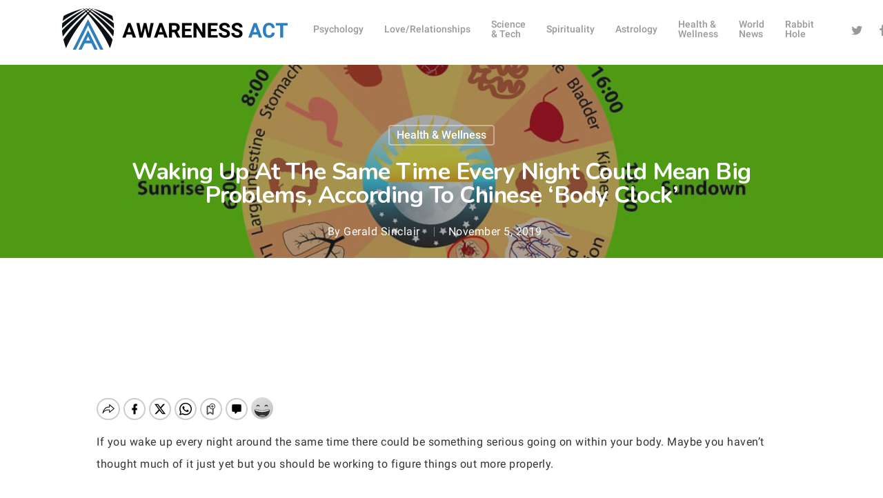

--- FILE ---
content_type: text/html; charset=utf-8
request_url: https://decide.dev/lad/14943076355348326?pubid=ld-8256-5959&pubo=https%3A%2F%2Fawarenessact.com&rid=&width=1000&path=%2Fwaking-up-at-the-same-time-every-night-could-mean-big-problems-according-to-chinese-body-clock%2F&x=140&y=372&language=en-US%40posix&sw=1280&sh=720&pr=1&ot=landscape-primary&embed_type=7&embed_frame_container_type=3
body_size: 531
content:
<html>
  <body>
    <script>
      var passback = decodeURIComponent("%3Cstyle%3E%0A%20%20%20%20%23M797979ScriptRootC1295723%20%7B%0A%20%20%20%20%20%20%20%20min-height%3A%20300px%3B%0A%20%20%20%20%7D%0A%3C%2Fstyle%3E%0A%3C!--%20Composite%20Start%20--%3E%0A%3Cdiv%20id%3D%22M797979ScriptRootC1295723%22%3E%3C%2Fdiv%3E%0A%3Cscript%20src%3D%22https%3A%2F%2Fjsc.mgid.com%2Fa%2Fw%2Fawarenessact.com.1295723.js%22%20async%3E%3C%2Fscript%3E%0A%3C!--%20Composite%20End%20--%3E");
      window.parent.postMessage(JSON.stringify({ type: "passback", snippet: passback, id: "ld-8256-5959" }), "*");
    </script>
  </body>
</html>


--- FILE ---
content_type: text/html; charset=utf-8
request_url: https://decide.dev/lad/14943092629247846?pubid=ld-6729-9319&pubo=https%3A%2F%2Fawarenessact.com&rid=&width=1000&path=%2Fwaking-up-at-the-same-time-every-night-could-mean-big-problems-according-to-chinese-body-clock%2F&x=140&y=3316&language=en-US%40posix&sw=1280&sh=720&pr=1&ot=landscape-primary&embed_type=7&embed_frame_container_type=3
body_size: 312
content:
<html>
  <body>
    <script>
      var passback = decodeURIComponent("%3C!--%20Composite%20Start%20--%3E%0A%3Cdiv%20id%3D%22M797979ScriptRootC1295725%22%3E%3C%2Fdiv%3E%0A%3Cscript%20src%3D%22https%3A%2F%2Fjsc.mgid.com%2Fa%2Fw%2Fawarenessact.com.1295725.js%22%20async%3E%3C%2Fscript%3E%0A%3C!--%20Composite%20End%20--%3E%0A");
      window.parent.postMessage(JSON.stringify({ type: "passback", snippet: passback, id: "ld-6729-9319" }), "*");
    </script>
  </body>
</html>


--- FILE ---
content_type: text/javascript
request_url: https://awarenessact.com/wp-content/plugins/bg-showhide-plus-faq/assets/js/bg-show-hide-pro.js
body_size: 1125
content:
if ('undefined' === typeof BG_SHCE_PRO_USE_EFFECTS) {
	BG_SHCE_PRO_USE_EFFECTS = '0';
} 
if ('undefined' === typeof BG_SHCE_PRO_TOGGLE_SPEED) {
	BG_SHCE_PRO_TOGGLE_SPEED = '0';
} 
if ('undefined' === typeof BG_SHCE_PRO_TOGGLE_OPTIONS) {
	BG_SHCE_PRO_TOGGLE_OPTIONS = 'swing';
}
if ('undefined' === typeof BG_SHCE_PRO_TOGGLE_EFFECT) {
	BG_SHCE_PRO_TOGGLE_EFFECT = '';
}

if ('undefined' === typeof BG_SHCE_PRO_ACCORDION) {
	BG_SHCE_PRO_ACCORDION = '0';
}


function bgExpandCollapsedContentPro() {
	var bgCollapseExpandItems = document.querySelectorAll('input[bg_collapse_expand_pro]');
	var dynCss = '';
	
	for ( i=0; i<bgCollapseExpandItems.length; i++) {
		
		var showHideButton = document.getElementById('bg-showmore-action-'+bgCollapseExpandItems[i].value);	
		var hiddenContent = document.getElementById('bg-showmore-pro-hidden-'+bgCollapseExpandItems[i].value);
		var bgColorOfIcon = document.getElementById('bg-icon-bg-color-'+bgCollapseExpandItems[i].value).value;
		
		if (showHideButton && hiddenContent) {
			if (window.addEventListener) {
				showHideButton.addEventListener('click', function(event) {bgExpandCollapsedContentActionPro(event, this);} );
			}
			else {
				window.attachEvent("onclick", function(event) {bgExpandCollapsedContentActionPro(event, this);} );
			}
			if (bgColorOfIcon) {
				dynCss += '#bg-showmore-action-'+bgCollapseExpandItems[i].value+':before { background:'+bgColorOfIcon+';color:white;}';
			}
		}
		
		if (jQuery( showHideButton ).parent().prop("tagName") === 'LI' && 
			jQuery( showHideButton ).parent().parent().prop("tagName") === 'UL') {
			jQuery( showHideButton ).parent().parent().css('margin-bottom',0);
		}
				
	}
	
	var	head = document.head || document.getElementsByTagName('head')[0];
	var	style = document.createElement('style');

	style.type = 'text/css';
	if (style.styleSheet){
	  style.styleSheet.cssText = dynCss;
	} else {
	  style.appendChild(document.createTextNode(dynCss));
	}

	head.appendChild(style);

}

/* FE */
function bgExpandCollapsedContentActionPro(event, thisObj, group) {
	event.preventDefault();
	if (!group) {
		group = false;
	}
	
	var bgUniqId = thisObj.id.replace('bg-showmore-action-', '');
		
	var showHideButton = document.getElementById('bg-showmore-action-'+bgUniqId);	
	var hiddenContent = document.getElementById('bg-showmore-pro-hidden-'+bgUniqId);
	
	var showLessText = document.getElementById('bg-show-less-text-'+bgUniqId) ? document.getElementById('bg-show-less-text-'+bgUniqId).value : '';
	var showMoreText = document.getElementById('bg-show-more-text-'+bgUniqId) ? document.getElementById('bg-show-more-text-'+bgUniqId).value : '';
	
	var text = jQuery(showHideButton).text();
	if (BG_SHCE_PRO_USE_EFFECTS === '1') {
		jQuery( hiddenContent ).toggle(BG_SHCE_PRO_TOGGLE_EFFECT, BG_SHCE_PRO_TOGGLE_OPTIONS, parseInt(BG_SHCE_PRO_TOGGLE_SPEED)+1);
	}
	else {
		jQuery( hiddenContent ).toggle(parseInt(BG_SHCE_PRO_TOGGLE_SPEED));

	}
	
	if (showLessText === '') {
		jQuery( showHideButton ).toggle();
		
		if (jQuery( showHideButton ).parent().prop("tagName") === 'LI') {
			jQuery( showHideButton ).parent().toggle();
		}
	}
	else {
		jQuery(showHideButton).text(
			 text == showMoreText ? showLessText : showMoreText
		);
		jQuery(showHideButton).toggleClass("bg-close");
	}
	
	var bgCollapseExpandItems = document.querySelectorAll('input[bg_collapse_expand_pro]');
	if (BG_SHCE_PRO_ACCORDION === "1" && group != true) {
		var bgCollapseExpandItems = bgGetSiblings(thisObj);
		for ( i=0; i<bgCollapseExpandItems.length; i++) {
			if ( bgCollapseExpandItems[i].value != bgUniqId) {
				jQuery( '#bg-showmore-pro-hidden-'+bgCollapseExpandItems[i].value ).hide(parseInt(BG_SHCE_PRO_TOGGLE_SPEED));
				jQuery( '#bg-showmore-action-'+bgCollapseExpandItems[i].value ).removeClass("bg-close");
				jQuery( '#bg-showmore-action-'+bgCollapseExpandItems[i].value ).text(jQuery('#bg-show-more-text-'+bgCollapseExpandItems[i].value).val());
			}
		}
	}

	if ('undefined' !== typeof gmspAllMaps && 'undefined' !== typeof gmspResizeMaps) {
		gmspResizeMaps('recenterHidden');
	}
}

function bgCollapseExpandGroup() {
	var group = jQuery(".bg-shce-group");
	if (!group.length) {
		return;
	}
			
	group.click(function(event) {
		var clickedItemClasses = jQuery(this).attr("class").split(' ');
		var clickedItemGroupNumIndex = jQuery.inArray('bg-shce-group', clickedItemClasses)+1;
		
		for (var i=0; i<group.length; i++) {
			if (group[i] != this && jQuery(group[i]).hasClass(clickedItemClasses[clickedItemGroupNumIndex])) {
				if (jQuery(this).hasClass('bg-close')) {
					bgExpandCollapsedContentActionPro(event, group[i], true);
				} else {
					bgExpandCollapsedContentActionPro(event, group[i], false);				
				}
			}
		}
		
	});
	
}

function bgGetSiblings(el) {
	var siblings = [];
	par = jQuery(document).find('input[bg_collapse_expand_pro]');
	for (var i=0; i<par.length; i++) {
		siblings.push(par[i]);
	}
    return siblings;
}

/* BE */
function bgSelectedEffectPro() {
	var effectOpts = jQuery('#bg_shce_effect > option');
	if (effectOpts.length > 0) {
		var i = 0;
		while ( i < effectOpts.length ) {
			if (effectOpts[i].value === BG_SHCE_PRO_TOGGLE_EFFECT) {
				effectOpts[i].selected = true;
			}
			i++;
		}
	}
	
	if (BG_SHCE_PRO_USE_EFFECTS === '1') {
		jQuery('.bg-effects').show();
	} 
}

jQuery(document).ready(function() {
	bgExpandCollapsedContentPro();
	bgSelectedEffectPro();
	bgCollapseExpandGroup();
});